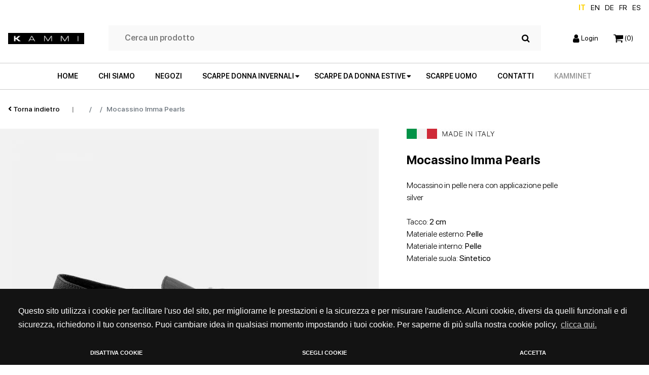

--- FILE ---
content_type: text/html; charset=UTF-8
request_url: https://www.kammi.it/scarpe-donna/scarpe-basse/mocassini-stringate/mocassino-imma-pearls-idp19014.html
body_size: 16200
content:

<!DOCTYPE html>
<html lang="it">

<head>
	<meta charset="utf-8">
	<title></title>
	<meta name="description" content="">
	<meta name="viewport" content="width=device-width, initial-scale=1.0">
	<meta name="author" content="">
	<link rel="apple-touch-icon" sizes="152x152"
		href="https://www.kammi.it/img/favicon/apple-touch-icon.png">
	<link rel="icon" type="image/png" sizes="32x32"
		href="https://www.kammi.it/img/favicon/favicon-32x32.png">
	<link rel="icon" type="image/png" sizes="16x16"
		href="https://www.kammi.it/img/favicon/favicon-16x16.png">
	<link rel="manifest"
		href="https://www.kammi.it/img/favicon/site.webmanifest">
	<link rel="mask-icon"
		href="https://www.kammi.it/img/favicon/safari-pinned-tab.svg"
		color="#5bbad5">
	<meta name="msapplication-TileColor" content="#da532c">
	<meta name="theme-color" content="#ffffff">
	
	<link
		href="https://www.kammi.it/css/style.css?1766482242"
		rel="stylesheet">
	<link href="https://www.kammi.it/css/colorbox.css"
		rel="stylesheet">
	<link href="https://www.kammi.it/css/swal2_dark.css"
		rel="stylesheet">

		<link rel='canonical' href='https://www.kammi.it/scarpe-donna/scarpe-basse/mocassini-stringate/mocassino-imma-pearls-idp19014.html'>
	
	<meta name="HandheldFriendly" content="True">
	<meta name="MobileOptimized" content="360">
	<meta name="viewport" content="width=device-width, initial-scale=1, minimal-ui, user-scalable=no">
	<meta http-equiv="cleartype" content="on">
	<meta property="og:url" content="https://www.kammi.it/scarpe-donna/scarpe-basse/mocassini-stringate/mocassino-imma-pearls-idp19014.html" />
	<meta property="og:type" content="website" />
	<meta property="og:title" content="" />
	<meta property="og:description" content="" />
	<meta property="og:image" content="https://www.kammi.it/ImmaginiProdottiP/mocassino-imma-pearls_9721_700x700.jpg" />
	<meta name="format-detection" content="telephone=no" />

		<script>
        function getCookie(name) {
            var match = document.cookie.match(new RegExp('(^| )' + name + '=([^;]+)'));
            if (match) return match[2];
        }

        function grepArray(elems, callback, inv) {
            var ret = [];

            // Go through the array, only saving the items  
            // that pass the validator function  
            for (var i = 0, length = elems.length; i < length; i++) {
                if (!inv !== !callback(elems[i], i)) {
                    ret.push(elems[i]);
                }
            }

            return ret;
        }

        var categorycookieold = getCookie('categorycookie');
        var anycookies = 1;
        let categorycookieoldo = [];
        if (typeof categorycookieold !== 'undefined') {
            categorycookieoldo = JSON.parse(categorycookieold);
            anycookies = 0;
        }
    </script>
	<script>
        window.dataLayer = window.dataLayer || [];

        function gtag() {
            dataLayer.push(arguments);
        }
        gtag('set', 'url_passthrough', true);

        let marketingcookie = true;
        let analyticscookie = true;
        if (getCookie('cookieconsent_status') == 'deny' || getCookie('cookieconsent_status') === undefined || (anycookies === 0 && grepArray(categorycookieoldo, function(obj) {
                return obj.name == "marketing";
            }).length === 0)) {
            marketingcookie = false;
        }

        if (getCookie('cookieconsent_status') == 'deny' || getCookie('cookieconsent_status') === undefined || (anycookies === 0 && grepArray(categorycookieoldo, function(obj) {
                return obj.name == "analytics";
            }).length === 0)) {
            analyticscookie = false;
        }
        if (!marketingcookie && !analyticscookie) {
            // Set default consent to 'denied' as a placeholder
            // Determine actual values based on your own requirements
            // No consent, neither for marketing nor for statistics cookies G100
            gtag('consent', 'default', {
                'ad_storage': 'denied',
                'analytics_storage': 'granted', // 20240226: passo comunque in modalità granted e vado ad anonimizzare l'utente
                'ad_user_data': 'denied',
                'ad_personalization': 'denied'
            });
            gtag('set', 'ads_data_redaction', true);
            console.log('G100');
        } else if (!marketingcookie && analyticscookie) {
            // consent to statistical, but not to marketing cookies G101
            gtag('consent', 'default', {
                'ad_storage': 'denied',
                'analytics_storage': 'granted',
                'ad_user_data': 'denied',
                'ad_personalization': 'denied'
            });
            gtag('set', 'ads_data_redaction', true);
            console.log('G101');
        } else if (marketingcookie && !analyticscookie) {
            // consent to marketing, but not to statistics cookies G110
            gtag('consent', 'default', {
                'ad_storage': 'granted',
                'analytics_storage': 'granted', // 20240226: passo comunque in modalità granted e vado ad anonimizzare l'utente
                'ad_user_data': 'granted',
                'ad_personalization': 'granted'
            });
            console.log('G110');
        } else if (marketingcookie && analyticscookie) {
            // consent to both marketing and statistics cookies G111
            gtag('consent', 'default', {
                'ad_storage': 'granted',
                'analytics_storage': 'granted',
                'ad_user_data': 'granted',
                'ad_personalization': 'granted'
            });
            console.log('G111');
        }
    </script>

	<!-- Google Tag Manager -->
	<script>
		(function(w, d, s, l, i) {
			w[l] = w[l] || [];
			w[l].push({
				'gtm.start': new Date().getTime(),
				event: 'gtm.js'
			});
			var f = d.getElementsByTagName(s)[0],
				j = d.createElement(s),
				dl = l != 'dataLayer' ? '&l=' + l : '';
			j.async = true;
			j.src =
				'https://www.googletagmanager.com/gtm.js?id=' + i + dl;
			f.parentNode.insertBefore(j, f);
		})(window, document, 'script', 'dataLayer', 'GTM-KS9DF8H');
	</script>
	<!-- End Google Tag Manager -->

	<script type="text/javascript">

  // IMPOSTO DATA LAYER
  window.dataLayer = window.dataLayer || [];

  
  function impression(idTarget, posizioneArray) {

    const posizioneLista = posizioneArray;
    const boxTarget = document.querySelector('#' + idTarget);
    const codiceProdotto = boxTarget.querySelector('.codiceProdottoGTM').value;
    const nomeProdotto = boxTarget.querySelector('.titoloGTM').value;
    const prezzoProdotto = boxTarget.querySelector('.prezzoGTM').value;
    const categoriaProdotto = boxTarget.querySelector('.categoriaGTM').value;
    const brandProdotto = boxTarget.querySelector('.brandGTM').value;
    const lista = boxTarget.querySelector('.listaGTM').value;

    dataLayer.push({
      'event': 'impressions',
      'ecommerce': {
        'currencyCode': 'EUR',
        'impressions': [{
          'id': '' + codiceProdotto + '',
            'name': `${nomeProdotto}`,
            'price': prezzoProdotto,
            'brand': `${brandProdotto}`,
            'category': `${categoriaProdotto}`,
            'position': posizioneLista,
            'list': lista
        }]
      }
    });
  }

  
  function detail(idTarget) {

    const boxTarget = document.querySelector('#' + idTarget);
    const codiceProdotto = boxTarget.querySelector('.codiceProdottoGTM').value;
    const nomeProdotto = boxTarget.querySelector('.titoloGTM').value;
    const prezzoProdotto = boxTarget.querySelector('.prezzoGTM').value;
    const categoriaProdotto = boxTarget.querySelector('.categoriaGTM').value;
    const brandProdotto = boxTarget.querySelector('.brandGTM').value;
    const lista = boxTarget.querySelector('.listaGTM').value;

    dataLayer.push({
      'event': 'detail',
      'ecommerce': {
        'detail': {
          'actionField': {
            'list': lista
          },
          'products': [{
            'id': '' + codiceProdotto + '',
            'name': `${nomeProdotto}`,
            'price': prezzoProdotto,
            'brand': `${brandProdotto}`,
            'category': `${categoriaProdotto}`
          }]
        }
      }
    });
  }


  
  function productClick(idTarget, posizioneArray, thisClick) {

    const redirectUrl = $(thisClick).attr("href");
    const posizioneLista = posizioneArray;
    const boxTarget = $('#' + idTarget);
    const codiceProdotto = $(boxTarget).find('.codiceProdottoGTM').val();
    const nomeProdotto = $(boxTarget).find('.titoloGTM').val();
    const prezzoProdotto = $(boxTarget).find('.prezzoGTM').val();
    const categoriaProdotto = $(boxTarget).find('.categoriaGTM').val();
    const brandProdotto = $(boxTarget).find('.brandGTM').val();
    const lista = $(boxTarget).find('.listaGTM').val();

    dataLayer.push({
      'event': 'productClick',
      'ecommerce': {
        'click': {
          'actionField': {
            'list': `${lista}`
          },
          'products': [{
            'id': '' + codiceProdotto + '',
            'name': `${nomeProdotto}`,
            'price': prezzoProdotto,
            'brand': `${brandProdotto}`,
            'category': `${categoriaProdotto}`,
            'position': posizioneLista
          }]
        }
      },
      'eventCallback': function() {
        document.location = redirectUrl
      }
    });

    return false;

  }

  
  function addToCart(idTarget, idForm) {

    const boxTarget = $('#' + idTarget);
    const formTarget = $('#' + idForm);
    const codiceProdotto = $(boxTarget).find('.codiceProdottoGTM').val();
    const nomeProdotto = $(boxTarget).find('.titoloGTM').val();
    const prezzoProdotto = $(boxTarget).find('.prezzoGTM').val();
    const quantitaProdotto = $(boxTarget).find('.qtaProdotto').val();
    const categoriaProdotto = $(boxTarget).find('.categoriaGTM').val();
    const brandProdotto = $(boxTarget).find('.brandGTM').val();

    console.log(formTarget);
    console.log(idForm);
    dataLayer.push({
      'event': 'addToCart',
      'ecommerce': {
        'currencyCode': 'EUR',
        'add': {
          'products': [{
            'id': '' + codiceProdotto + '',
            'name': `${nomeProdotto}`,
            'price': prezzoProdotto,
            'brand': `${brandProdotto}`,
            'category': `${categoriaProdotto}`,
            'quantity': quantitaProdotto
          }]
        }
      },
      'eventCallback': function() {
        //formTarget.submit();
        return true;
      }
    });

    return false;

  }

  
  function removeFromCart(idCarrello = '', target = null, idForm = null, urlRedirect = null) {

    const boxTarget = $('#carrello_row_' + idCarrello);
    const codiceProdotto = $(boxTarget).find('.codiceProdottoGTM').val();
    const nomeProdotto = $(boxTarget).find('.titoloGTM').val();
    const prezzoProdotto = $(boxTarget).find('.prezzoGTM').val();
    const categoriaProdotto = $(boxTarget).find('.categoriaGTM').val();
    const brandProdotto = $(boxTarget).find('.brandGTM').val();
    const formToSubmit = $('#' + idForm);
    const targetRedirect = urlRedirect;
    let quantitaOld = parseInt($(boxTarget).find('.quantitaGTM').val());
    let quantitaNew = parseInt($(boxTarget).find('.qtaGTM').val());
    let quantita = 0;
    let azione = '';

    // SE RICEVO canc IL PRODOTTO E' DA CANCELLARE
    if (target == "canc") {
      quantita = $(boxTarget).find('.quantitaGTM').val();
      azione = "RIMUOVIPRODOTTO";
    } else if (target == "cancAll") {
      azione = "RIMUOVITUTTO";
    } else { // PRODOTTO DA AGGIORNARE QUANTITA'
      if (quantitaNew > quantitaOld) {
        quantita = quantitaNew - quantitaOld;
        azione = "AUMENTAQUANTITA";
      } else if (quantitaNew < quantitaOld) {
        quantita = quantitaOld - quantitaNew;
        azione = "RIMUOVIQUANTITA";
      } else {
        azione = "NIENTE";
      }
    }

    /* console.log(azione, idForm, quantitaOld, quantitaNew, codiceProdotto, nomeProdotto, prezzoProdotto, brandProdotto, categoriaProdotto, quantita);
    return false; */

    /// INVIO DATI A GTM
    if (azione == 'RIMUOVIPRODOTTO' || azione == 'RIMUOVIQUANTITA') {
      dataLayer.push({
        'event': 'removeFromCart',
        'ecommerce': {
          'currencyCode': 'EUR',
          'remove': {
            'products': [{
              'id': '' + codiceProdotto + '',
              'name': `${nomeProdotto}`,
              'price': prezzoProdotto,
              'brand': `${brandProdotto}`,
              'category': `${categoriaProdotto}`,
              'quantity': quantita
            }]
          }
        },
        'eventCallback': function() {
          if (urlRedirect) {
            document.location.href = urlRedirect;
            return false;
          } else {
            formToSubmit.submit();
            return false;
          }
        }
      });
    } else if (azione == 'AUMENTAQUANTITA') {
      dataLayer.push({
        'event': 'addToCart',
        'ecommerce': {
          'currencyCode': 'EUR',
          'add': {
            'products': [{
              'id': '' + codiceProdotto + '',
              'name': `${nomeProdotto}`,
              'price': '' + prezzoProdotto + '',
              'brand': `${brandProdotto}`,
              'category': `${categoriaProdotto}`,
              'quantity': quantita
            }]
          }
        },
        'eventCallback': function() {
          formToSubmit.submit();
          return false;
        }
      });
    }

    return false;

  }

  
  function onCheckout(step, redirect = null, pagamento = null, formSubmit = null, test = null) {
    // $step indica la fase del checkout (1 = carrello, 2 = login / registrazione, 3 = pagamento / spedizione, 4 = ordine concluso)
    // $pagamento indica il pagamento selezionato (carta, paypal, bonifico, contrassegno, satispay ecc.)
    // $test è una variabile di test per chiamare url differenti

    const elenco_prodotti = [
        ]

    let options;
    if (pagamento) {
      options = {
        'step': step,
        'option': pagamento
      } 
    } else {
      options = {
        'step': step,
      };
    }

    /// INVIO DATI A GTM
    dataLayer.push(
    {
      'event': 'checkout',
      'ecommerce': {
        'currencyCode': 'EUR',
        'checkout': {
          'actionField': options,
          'products': elenco_prodotti 
        } 
      },
      'eventCallback': function() {
        if (formSubmit) {
          $(formSubmit).submit();
        } else if(redirect) {
          document.location.href = redirect;
        }
        
        return false;
      }
    });

    return false;

  }

  
  function onPurchase(tokenA, idOrdine, totCarrello, ivaImponibile, totSpedizione, arrayCarrello = [], redirect = '') {

    let newCarrelloArray = Object.keys(arrayCarrello).map(key => {
      return {
        'id': arrayCarrello[key]["CodiceProdotto"],
        'name': `${arrayCarrello[key]["Nome"]}`,
        'price': arrayCarrello[key]["PrezzoTotaleIVA"],
        'brand': arrayCarrello[key]["Brand"],
        'category': `${arrayCarrello[key]["Categoria"]}`,
        'quantity': arrayCarrello[key]["Quantita"]
      }
    });

    // QUESTO E' L'EVENTO CHE COMUNICA A GTM CHE L'ORDINE E' STATO EFFETTIVAMENTE PAGATO
    // RECUPERO I DATI DEL CARRELLO IN BASE AL TOKEN
    window.dataLayer = window.dataLayer || [];
    dataLayer.push({
      'event': 'transaction',
      'ecommerce': {
        'currencyCode': 'EUR',
        'purchase': {
          'actionField': {
            'id': '' + idOrdine + '', // Transaction ID. Required for purchases and refunds.
            'affiliation': 'Kammi',
            'revenue': '' + totCarrello + '', // Total transaction value (incl. tax and shipping)
            'tax': '' + ivaImponibile + '',
            'shipping': '' + totSpedizione + ''
          },
          'products': newCarrelloArray
        }
      },
      'eventCallback': function() {
        if (redirect != '') {
          document.location = redirect
        }
      }
    });

    return false;

  }

  
  function onRefund(idOrdine, redirect = '') {
    console.log('refund ordine');
    window.dataLayer = window.dataLayer || [];
    dataLayer.push({
      'event': 'refund',
      'ecommerce': {
        'refund': {
          'actionField': {
            'id': '' + idOrdine + ''
          } // Transaction ID. Required for purchases and refunds.
        }
      },
      'eventCallback': function() {
        console.log('refund comunicato, eseguo redirect: '+redirect);
        if (redirect) {
          document.location = redirect
        }
      }
    });
  }

</script>


	<!-- TRACKING GTM E FACEBOOK OLD -->
		
	<!-- Markup JSON-LD per il markup dei dati strutturati di Google. -->
	<script type="application/ld+json">
		{
			"@context": "http://www.schema.org",
			"@type": "Organization",
			"name": "Kammi",
			"legalName": "Kammi Soc.Coop.",
			"url": "https://www.kammi.it/",
			"logo": "https://www.kammi.it/img/logo.png",
			"image": "https://www.kammi.it/images/img-chisiamo.jpg",
			"description": "Kammi è un brand di scarpe da donna e uomo che fa del Made in Italy e della qualità il proprio marchio di fabbrica. Modelli di alta qualità acquistabili sull'e-shop www.kammi.it con reso gratuito.",
			"address": {
				"@type": "PostalAddress",
				"streetAddress": "via G. Rossini, 6",
				"addressLocality": "Cerro Maggiore (Milano)",
				"addressRegion": "Lombardia",
				"addressCountry": "Italia",
				"postalCode": "20023"
			},
			"contactPoint": {
				"@type": "ContactPoint",
				"telephone": "+3903311836740",
				"faxNumber": "+3903311836744",
				"url": "https://www.kammi.it/contatti.html",
				"contactType": "administrative, support, sales contact point"
			}
		}
	</script>


			<script type="application/ld+json">
		{
			"@context": "http://schema.org/",
			"@type": "Product",
			"productID": "mocassino-imma-pearls_00002116001",
			"name": "Mocassino Imma Pearls",
			"image": ["https://www.kammi.it/ImmaginiProdottiP/mocassino-imma-pearls_9721_700x700.jpg"],
			"description": "Mocassino in pelle nera con applicazione pelle silver. Colore ",
			"url": "https://www.kammi.it/scarpe-donna/scarpe-basse/mocassini-stringate/mocassino-imma-pearls-idp19014.html",
			"brand": {
				"@type": "Thing",
				"name": "Kammi"
			},
			"offers": {
				"@type": "Offer",
				"priceCurrency": "EUR",
				"price": "47.50",
				"itemCondition": "NewCondition",
				"availability": "out of stock",
				"seller": {
					"@type": "Organization",
					"name": "Kammi"
				}
			}
		}
	</script>
			<script src="https://cdn.scalapay.com/js/scalapay-widget/webcomponents-bundle.js"></script>
	<script src="https://cdn.scalapay.com/js/scalapay-widget/scalapay-widget.js"></script>
	

</head>

<body>

	<!-- Google Tag Manager (noscript) -->
	<noscript><iframe src="https://www.googletagmanager.com/ns.html?id=GTM-KS9DF8H" height="0" width="0"
			style="display:none;visibility:hidden"></iframe></noscript>
	<!-- End Google Tag Manager (noscript) -->

	<div class="main-wrap">
		<header class="header-normal">
	<div class="row no-gutters cl-sm-12 flex-end language-switch align-items-center px-3 px-xxl-0">
		<a href="" class="current">IT</a>
		<a href="https://en.kammi.it/"
			>EN</a>
		<a href="https://de.kammi.it/"
			>DE</a>
		<a href="https://fr.kammi.it/"
			>FR</a>
			
		<a href="https://es.kammi.it/"
			>ES</a>
	</div>
	<div class="row no-gutters px-3 px-xxl-0 d-flex justify-content-between">
		<div class="col-auto py-4 d-flex align-items-center">
						<a href="https://www.kammi.it/"><img
					src="https://www.kammi.it/img/logo.jpg"
					class="img-fluid kammi-logo" alt="Kammi - Scarpe donna on line"></a>
					</div>

		<div class="col-auto d-none d-lg-flex flex-grow-1 py-4 px-5">
			<form name="search-form" class="navbar-search w-100 d-none d-lg-flex align-items-center px-3"
				action="https://www.kammi.it/search.html" method="post">
				<input type="text" class="search-field" placeholder="Cerca un prodotto" name="search">
				<button type="submit" class="btn-search">
					<img src="https://www.kammi.it/img/icons/search.svg"
						class="img-fluid">
				</button>
			</form>
		</div>

		<div class="col-auto d-flex align-items-center py-4">
			<ul class="navbar-nav list-group-horizontal">
				<li class="nav-item position-relative">
										<a href="https://www.kammi.it/login.html"
						class="stretched-link d-block d-md-block"><img
							src="https://www.kammi.it/img/icons/account.svg"
							class="img-fluid">&nbsp;<span class="d-none d-lg-inline">Login</span></a>
									</li>
				<li class="nav-item position-relative">
					<a href="https://www.kammi.it/carrello.html"
						class="stretched-link"><img
							src="https://www.kammi.it/img/icons/cart.svg"
							class="img-fluid">&nbsp;<span
							class="cart-items">(0)</span></a>
				</li>
				<!--li class="nav-item position-relative d-none d-lg-inline">
					<a href="#" class="stretched-link"><span><u>Eng</u></span></a>
				</li-->
				<li class="nav-item position-relative d-lg-none">
					<button class="stretched-link menu-toggle p-0"><img
							src="https://www.kammi.it/img/icons/menu.svg"
							class="img-fluid"></button>
				</li>
			</ul>
		</div>
	</div>
	<div class="row no-gutters d-none d-lg-flex">
		<div class="col d-flex align-items-center border-top border-bottom">
			<ul class="main-menu list-group list-group-horizontal p-0 mx-auto my-0 d-none d-lg-flex">
				<li class="nav-item"><a class="nav-link"
						href="https://www.kammi.it/">HOME</a></li>
				<li class="nav-item"><a class="nav-link"
						href="https://www.kammi.it/brand/">CHI SIAMO</a>
				</li>
				<li class="nav-item"><a class="nav-link"
						href="https://www.kammi.it/store-locator.html">NEGOZI</a>
				</li>

				<li class="nav-item has-dropdown">
					<a class="nav-link dropdown" href="#">SCARPE DONNA INVERNALI</a>
					<ul class="dropdown-menu">
						<div class="container py-4">
														<li class="nav-item"><a
									href="https://www.kammi.it/scarpe-donna-autunno-inverno/sneakers/"
									class="dropdown-item nav-link"><img
										src="https://www.kammi.it/img/menu/donna/menu-sneakers-invernali.jpg"
										class="img-fluid">Sneakers</a>
							</li>
														<li class="nav-item"><a
									href="https://www.kammi.it/scarpe-donna-autunno-inverno/stivali-stivaletti/"
									class="dropdown-item nav-link"><img
										src="https://www.kammi.it/img/menu/donna/menu-stivaletti-invernali.jpg"
										class="img-fluid">Stivali e stivaletti</a>
							</li>
														<li class="nav-item"><a
									href="https://www.kammi.it/scarpe-donna-autunno-inverno/zeppe/"
									class="dropdown-item nav-link"><img
										src="https://www.kammi.it/img/menu/donna/menu-zeppe-invernali.jpg"
										class="img-fluid">Zeppe</a>
							</li>
														<li class="nav-item"><a
									href="https://www.kammi.it/scarpe-donna-autunno-inverno/scarpe-con-tacco/"
									class="dropdown-item nav-link"><img
										src="https://www.kammi.it/img/menu/donna/menu-scarpe-tacco-invernali.jpg"
										class="img-fluid">Scarpe con tacco</a>
							</li>
														<li class="nav-item"><a
									href="https://www.kammi.it/scarpe-donna-autunno-inverno/scarpe-basse/"
									class="dropdown-item nav-link"><img
										src="https://www.kammi.it/img/menu/donna/menu-scarpe-basse-invernali.jpg"
										class="img-fluid">Scarpe basse</a>
							</li>
													</div>
					</ul>
				</li>


				<li class="nav-item has-dropdown">
					<a class="nav-link dropdown" href="#">SCARPE DA DONNA ESTIVE</a>
					<ul class="dropdown-menu">
						<div class="container py-4">

														<li class="nav-item"><a
									href="https://www.kammi.it/scarpe-donna/sneakers/"
									class="dropdown-item nav-link"><img
										src="https://www.kammi.it/img/menu/donna/menu-sneakers-donna.jpg"
										class="img-fluid">Sneakers</a>
							</li>
														<li class="nav-item"><a
									href="https://www.kammi.it/scarpe-donna/sandali-bassi/"
									class="dropdown-item nav-link"><img
										src="https://www.kammi.it/img/menu/donna/menu-sandali-bassi.jpg"
										class="img-fluid">Sandali bassi</a>
							</li>
														<li class="nav-item"><a
									href="https://www.kammi.it/scarpe-donna/stivali-stivaletti/"
									class="dropdown-item nav-link"><img
										src="https://www.kammi.it/img/menu/donna/menu-stivaletti-donna.jpg"
										class="img-fluid">Stivali e stivaletti</a>
							</li>
														<li class="nav-item"><a
									href="https://www.kammi.it/scarpe-donna/zeppe/"
									class="dropdown-item nav-link"><img
										src="https://www.kammi.it/img/menu/donna/menu-zeppa.jpg"
										class="img-fluid">Zeppe</a>
							</li>
														<li class="nav-item"><a
									href="https://www.kammi.it/scarpe-donna/sandali-con-tacco/"
									class="dropdown-item nav-link"><img
										src="https://www.kammi.it/img/menu/donna/menu-sandalo-tacco.jpg"
										class="img-fluid">Sandali con tacco</a>
							</li>
														<li class="nav-item"><a
									href="https://www.kammi.it/scarpe-donna/scarpe-con-tacco/"
									class="dropdown-item nav-link"><img
										src="https://www.kammi.it/img/menu/donna/menu-scarpe-tacco.jpg"
										class="img-fluid">Scarpe con tacco</a>
							</li>
														<li class="nav-item"><a
									href="https://www.kammi.it/scarpe-donna/scarpe-basse/"
									class="dropdown-item nav-link"><img
										src="https://www.kammi.it/img/menu/donna/menu-scarpe-basse.jpg"
										class="img-fluid">Scarpe basse</a>
							</li>
													</div>
					</ul>
				</li>

				<li class="nav-item"><a class="nav-link"
						href="https://www.kammi.it/scarpe-uomo/">SCARPE
						UOMO</a></li>
				<!-- <li class="nav-item"><a class="nav-link"
						href="https://www.kammi.it/outlet.html">OUTLET</a>
				</li> -->
				<li class="nav-item"><a class="nav-link"
						href="https://www.kammi.it/contatti.html">CONTATTI</a>
				<li class="nav-item">
					<a target="_blank" rel="noopener" class="grigio-scuro nav-link" href="https://crm2.disignum.com/kammi">KammiNet</a> 
				</li>
			</ul>
		</div>
	</div>
	<div class="row no-gutters d-lg-none">
		<div class="col d-flex align-items-center border-bottom border-top">
			<form name="search-form" class="navbar-search w-100 d-flex flex-row-reverse align-items-center px-3"
				action="https://www.kammi.it/search.html" method="post">
				<input type="text" class="search-field" placeholder="Cerca un prodotto" name="search">
				<button type="submit" class="btn-search">
					<img src="https://www.kammi.it/img/icons/search.svg"
						class="img-fluid">
				</button>
			</form>
		</div>
	</div>
</header>
<!-- Da mobile diventa fullscreen -->
<div id="fullscreen-menu" class="bg-white position-fixed d-lg-none d-block">
	<div class="container-fluid main-wrap p-4 p-lg-5">
		<div class="row">
			<div class="col d-flex justify-content-between align-items-center">
				<a href="https://www.kammi.it/"><img
						src="https://www.kammi.it/img/logo.jpg"
						class="img-fluid kammi-logo" width="150"></a>

				<button class="menu-toggle"><i class="fal fa-times"></i></button>
			</div>
		</div>

		<div class="row mt-5">
			<div class="col">
				<ul class="menu d-flex flex-column align-items-start p-0 my-0">
					<li class="nav-item"><a class="nav-link"
							href="https://www.kammi.it/">HOME</a></li>
					<li class="nav-item"><a class="nav-link"
							href="https://www.kammi.it/brand/">CHI
							SIAMO</a></li>
					<li class="nav-item"><a class="nav-link"
							href="https://www.kammi.it/store-locator.html">NEGOZI</a>
					</li>
					
					<li class="nav-item has-dropdown">
						<a class="nav-link dropdown submenu-scarpe-donna-invernali-toggle" href="#">SCARPE DONNA
							INVERNALI</a>
					</li>
					
					
					<li class="nav-item has-dropdown">
						<a class="nav-link dropdown submenu-scarpe-donna-estive-toggle" href="#">SCARPE DA DONNA
							ESTIVE</a>
					</li>
				


					<li class="nav-item"><a class="nav-link"
							href="https://www.kammi.it/scarpe-uomo/">SCARPE
							UOMO</a></li>
					<!-- <li class="nav-item"><a class="nav-link"
							href="https://www.kammi.it/outlet.html">OUTLET</a>
					</li> -->
					<li class="nav-item"><a class="nav-link"
							href="https://www.kammi.it/contatti.html">CONTATTI</a>
					</li>
					<!--li class="nav-item bg-white"><a href="#" class="nav-link bg-white"><span><u>English</u></span></a></li-->

											<li class="nav-item bg-white w-100">
							<a href="https://www.kammi.it/login.html" class="nav-link bg-white float-left"><span><u>Login</u></span></a>
							<a target="_blank" rel="noopener" href="https://crm2.disignum.com/kammi" class="grigio-scuro float-right nav-link bg-white"><b>KammiNet</b></a>
						</li>
					
					<li class="nav-item language-switch-m flex-start">
						<a class="nav-link current"
							href="">IT</a>
						<a class="nav-link "
							href="https://en.kammi.it/">en</a>
						<a class="nav-link "
							href="https://de.kammi.it/">de</a>
						<a class="nav-link "
							href="https://fr.kammi.it/">fr</a>
						<a class="nav-link "
							href="https://es.kammi.it/">es</a>
					</li>
				</ul>

			</div>
		</div>
	</div>

	<div id="submenu-scarpe-donna-estive" class="bg-white fullscreen-submenu position-absolute">
		<div class="container-fluid p-4 p-lg-5">
			<div class="row">
				<div class="col d-flex justify-content-between align-items-center">
					<a href="https://www.kammi.it/"><img
							src="https://www.kammi.it/img/logo.jpg"
							class="img-fluid kammi-logo" width="150"></a>

					<button class="menu-toggle"><i class="fal fa-times"></i></button>
				</div>
			</div>
			<div class="row mt-4 mt-md-5">
				<div class="col d-flex justify-content-md-center">
					<ul class="dropdown-menu p-0">
						<div class="container py-md-4">
														<li class="nav-item"><a
									href="https://www.kammi.it/scarpe-donna/sneakers/"
									class="dropdown-item nav-link"><img
										src="https://www.kammi.it/img/menu/donna/menu-sneakers-donna.jpg"
										class="img-fluid">Sneakers</a>
							</li>
														<li class="nav-item"><a
									href="https://www.kammi.it/scarpe-donna/sandali-bassi/"
									class="dropdown-item nav-link"><img
										src="https://www.kammi.it/img/menu/donna/menu-sandali-bassi.jpg"
										class="img-fluid">Sandali bassi</a>
							</li>
														<li class="nav-item"><a
									href="https://www.kammi.it/scarpe-donna/stivali-stivaletti/"
									class="dropdown-item nav-link"><img
										src="https://www.kammi.it/img/menu/donna/menu-stivaletti-donna.jpg"
										class="img-fluid">Stivali e stivaletti</a>
							</li>
														<li class="nav-item"><a
									href="https://www.kammi.it/scarpe-donna/zeppe/"
									class="dropdown-item nav-link"><img
										src="https://www.kammi.it/img/menu/donna/menu-zeppa.jpg"
										class="img-fluid">Zeppe</a>
							</li>
														<li class="nav-item"><a
									href="https://www.kammi.it/scarpe-donna/sandali-con-tacco/"
									class="dropdown-item nav-link"><img
										src="https://www.kammi.it/img/menu/donna/menu-sandalo-tacco.jpg"
										class="img-fluid">Sandali con tacco</a>
							</li>
														<li class="nav-item"><a
									href="https://www.kammi.it/scarpe-donna/scarpe-con-tacco/"
									class="dropdown-item nav-link"><img
										src="https://www.kammi.it/img/menu/donna/menu-scarpe-tacco.jpg"
										class="img-fluid">Scarpe con tacco</a>
							</li>
														<li class="nav-item"><a
									href="https://www.kammi.it/scarpe-donna/scarpe-basse/"
									class="dropdown-item nav-link"><img
										src="https://www.kammi.it/img/menu/donna/menu-scarpe-basse.jpg"
										class="img-fluid">Scarpe basse</a>
							</li>
													</div>
					</ul>
				</div>
			</div>
			<div class="row mt-3 mt-md-5">
				<div class="col text-center">
					<button class="btn btn-large submenu-scarpe-donna-estive-toggle">Indietro</button>
				</div>
			</div>
		</div>
	</div>

	<div id="submenu-scarpe-donna-invernali" class="bg-white fullscreen-submenu position-absolute">
		<div class="container-fluid p-4 p-lg-5">
			<div class="row">
				<div class="col d-flex justify-content-between align-items-center">
					<a href="https://www.kammi.it/"><img
							src="https://www.kammi.it/img/logo.jpg"
							class="img-fluid kammi-logo" width="150"></a>

					<button class="menu-toggle"><i class="fal fa-times"></i></button>
				</div>
			</div>
			<div class="row mt-4 mt-md-5">
				<div class="col d-flex justify-content-md-center">
					<ul class="dropdown-menu p-0">
						<div class="container py-md-4">
														<li class="nav-item"><a
									href="https://www.kammi.it/scarpe-donna-autunno-inverno/sneakers/"
									class="dropdown-item nav-link"><img
										src="https://www.kammi.it/img/menu/donna/menu-sneakers-invernali.jpg"
										class="img-fluid">Sneakers</a>
							</li>
														<li class="nav-item"><a
									href="https://www.kammi.it/scarpe-donna-autunno-inverno/stivali-stivaletti/"
									class="dropdown-item nav-link"><img
										src="https://www.kammi.it/img/menu/donna/menu-stivaletti-invernali.jpg"
										class="img-fluid">Stivali e stivaletti</a>
							</li>
														<li class="nav-item"><a
									href="https://www.kammi.it/scarpe-donna-autunno-inverno/zeppe/"
									class="dropdown-item nav-link"><img
										src="https://www.kammi.it/img/menu/donna/menu-zeppe-invernali.jpg"
										class="img-fluid">Zeppe</a>
							</li>
														<li class="nav-item"><a
									href="https://www.kammi.it/scarpe-donna-autunno-inverno/scarpe-con-tacco/"
									class="dropdown-item nav-link"><img
										src="https://www.kammi.it/img/menu/donna/menu-scarpe-tacco-invernali.jpg"
										class="img-fluid">Scarpe con tacco</a>
							</li>
														<li class="nav-item"><a
									href="https://www.kammi.it/scarpe-donna-autunno-inverno/scarpe-basse/"
									class="dropdown-item nav-link"><img
										src="https://www.kammi.it/img/menu/donna/menu-scarpe-basse-invernali.jpg"
										class="img-fluid">Scarpe basse</a>
							</li>
													</div>
					</ul>
				</div>
			</div>
			<div class="row mt-3 mt-md-5">
				<div class="col text-center">
					<button class="btn btn-large submenu-scarpe-donna-invernali-toggle">Indietro</button>
				</div>
			</div>
		</div>
	</div>
</div>



<!-- <header>			
	<div class="row no-gutters px-3 px-xxl-0">
		<div class="col d-flex align-items-center justify-content-between py-4">
			<a href="index.php"><img src="https://www.kammi.it/img/logo.jpg"
class="img-fluid kammi-logo"></a>
<ul class="navbar-nav list-group-horizontal">
	<li class="nav-item position-relative">
		<a href="#" class="stretched-link d-none d-md-block"><img
				src="https://www.kammi.it/img/icons/account.svg"
				class="img-fluid">&nbsp;<span class="d-none d-lg-inline">Account</span></a>
	</li>
	<li class="nav-item position-relative">
		<a href="#" class="stretched-link"><img
				src="https://www.kammi.it/img/icons/cart.svg"
				class="img-fluid">&nbsp;<span class="cart-items">(0)</span></a>
	</li>
	<li class="nav-item position-relative">
		<a href="#" class="stretched-link"><img
				src="https://www.kammi.it/img/icons/menu.svg"
				class="img-fluid"></a>
	</li>
</ul>
</div>
</div>
<div class="row no-gutters">
	<div class="col d-flex align-items-center justify-content-lg-end border-bottom border-top">
		<form name="search-form"
			class="navbar-search w-100 d-flex flex-row-reverse flex-lg-row align-items-center px-3">
			<input type="text" class="search-field pr-lg-2" placeholder="Cerca un prodotto">
			<button type="submit" class="btn-search">
				<img src="https://www.kammi.it/img/icons/search.svg"
					class="img-fluid">
			</button>
		</form>
	</div>
</div>
</header> -->
<main class="mt-3 mb-5">

	<a href="javascript:history.back()" class="btn-back d-block d-md-none px-3 mb-3"><i class="fas fa-angle-left"></i>&nbsp;Torna indietro</a>
	<section class="breadcrumb bg-white d-none d-md-flex align-items-center flex-wrap">
		<a href="javascript:history.back()"><i class="fas fa-angle-left"></i>&nbsp;Torna indietro</a>
		<div class="space text-center">|</div>
				<li class="breadcrumb-item"><a href="https://www.kammi.it//"></a></li>
	


	<li class="active breadcrumb-item"></li>


	<li class="active breadcrumb-item">Mocassino Imma Pearls</li>
	</section>

	<div class="row no-gutters">

		<!--colonna sinistra -->
		<div class="col-md-6 col-lg-7">
			<div class="position-sticky w-100">

				


									<section class="desktop-pics d-none d-md-block w-100">
						<div class="main-pic black-square">
														<img src="https://www.kammi.it/ImmaginiProdottiP/mocassino-imma-pearls_9721_700x700.jpg" class="img-fluid" alt="Mocassino Imma Pearls">
						</div>

						<div class="secondary-pics d-flex flex-wrap">

															<div class="pic-wrap">
									<div class="pic black-square"><img src="https://www.kammi.it/ImmaginiProdottiP/mocassino-imma-pearls_9720_700x700.jpg" class="img-fluid" alt="Mocassino Imma Pearls"></div>
								</div>
															<div class="pic-wrap">
									<div class="pic black-square"><img src="https://www.kammi.it/ImmaginiProdottiP/mocassino-imma-pearls_9722_700x700.jpg" class="img-fluid" alt="Mocassino Imma Pearls"></div>
								</div>
															<div class="pic-wrap">
									<div class="pic black-square"><img src="https://www.kammi.it/ImmaginiProdottiP/mocassino-imma-pearls_9723_700x700.jpg" class="img-fluid" alt="Mocassino Imma Pearls"></div>
								</div>
															<div class="pic-wrap">
									<div class="pic black-square"><img src="https://www.kammi.it/ImmaginiProdottiP/mocassino-imma-pearls_9724_700x700.jpg" class="img-fluid" alt="Mocassino Imma Pearls"></div>
								</div>
													</div>
					</section>
				
							</div>
		</div>

		<!-- colonna destra -->
		<div class="col-md-6 col-lg-4 col-xl-3 offset-xl-1 py-4 py-md-5 px-3 px-md-0">
										<img src="https://www.kammi.it/img/madeInItaly_orizz.jpg" class="mditaly2" />
						<div class="position-sticky px-md-4 pl-lg-5 pr-lg-0 px-xl-0">
									<div class="d-none d-md-block">
						<h1 class="text-black h4 fw-bold">Mocassino Imma Pearls</h1>
						<p class="mt-4">Mocassino in pelle nera con applicazione pelle silver</p>
						<p class="mt-4">
							
								Tacco: <b>2 cm </b><br>
								Materiale esterno: <b>Pelle </b><br>
								Materiale interno: <b>Pelle </b><br>
								Materiale suola: <b>Sintetico </b>

													</p>


													<p class="d-flex align-items-end mt-5">
							<p class="old-price d-inline-block mr-3">95,00 &euro;</p>
							<p class="sconto d-inline-block">-50%</p>
							</p>
												<p class="price mt-2">47,50 &euro;</p>
						<div class="clear mb2"></div>

						<scalapay-widget amount="47.50" min="5" max="300" size="100px" logoSize="100%" priceColor="#145ad1" logoColor="#000000" numberOfPayments="3" hideLogo="false" hidePrice="false" locale="it" currencyPosition="after" currencyDisplay="symbol">
						</scalapay-widget>

					</div>
				
															<b>Questo prodotto purtroppo non è adesso disponibile,</b><br>
						ma chi cerca, trova, non desistere.<br>
									

				<!-- OPZIONE RITIRA IN NEGOZIO -->
								
				<div class="info-cliente py-5">
					<div class="d-flex align-items-center mb-3"><img src="https://www.kammi.it/img/icons/ship.svg" width="20" class="img-fluid mr-2">Spedizione gratuita con ordini superiori a 34,90€</div>
					<div class="d-flex align-items-center mb-3"><img src="https://www.kammi.it/img/icons/reso.svg" width="20" class="img-fluid mr-2">Reso gratuito</div>
					<div class="d-flex align-items-center"><img src="https://www.kammi.it/img/icons/pagamento.svg" width="20" class="img-fluid mr-2">Pagamenti sicuri</div>
				</div>
								<div class="social-share d-flex align-items-end">
					<p>Share on</p>&nbsp;&nbsp;&nbsp;<a href=""><i class="fab fa-twitter"></i></a>&nbsp;&nbsp;&nbsp;&nbsp;<a href=""><i class="fab fa-facebook-f"></i></a>
				</div>
			</div>
		</div>

		<!-- riga -->
		<div class="col-12 px-3 px-md-0 mt-lg-5">
			<p class="text-center my-5 titoletti h5">Potrebbe interessarti anche</p>
			<!-- Desktop -->
			<div class="container d-none d-md-block">
				<div class="row">
					
						<div class="col-md-4 col-lg-3 mt-4">
							<div class="product-box w-100 h-100" id="elenco_prodotti_mocassino-penny_00005476003">
								<a href="https://www.kammi.it/scarpe-donna/scarpe-basse/mocassini/mocassino-penny-idp21519.html" onClick="return productClick('elenco_prodotti_mocassino-penny_00005476003', 0, this);">
									<!-- VARIABILI PER GTM -->
<input type="hidden" value="mocassino-penny_00005476003" class="codiceProdottoGTM" />
<input type="hidden" value="Mocassino Penny" class="titoloGTM" />
<input type="hidden" value="62.93" class="prezzoGTM" />
<input type="hidden" value="Mocassini" class="categoriaGTM" />
<input type="hidden" value="Kammi" class="brandGTM" />
<input type="hidden" value="Scarpe da donna estive - Scarpe basse - Mocassini" class="listaGTM" />
																												<img src="https://www.kammi.it/img/madeInItaly_vert.jpg" class="mditaly" />
																		<div class="product-image d-flex align-items-center justify-content-center">
										<img src="https://www.kammi.it/ImmaginiProdottiP/mocassino-penny_22169_277x277.jpg" class="img-fluid" alt="Mocassino Penny">
									</div>
									<div class="product-body p-3">
										<p class="product-title">Mocassino Penny</p>
										<p class="product-description">Mocassino in camoscio navy, cuciture a vista e fondo gomma.

marchio: The Flexx</p>
										<p class="product-price"><s>89,90</s></p>
										<p class="product-price">62,93 &euro;</p>
									</div>
								</a>

																<script>
									(function() {
										impression('elenco_prodotti_mocassino-penny_00005476003', 0)
									})();
								</script>
							</div>
						</div>
					
						<div class="col-md-4 col-lg-3 mt-4">
							<div class="product-box w-100 h-100" id="elenco_prodotti_mocassino-penny_00005476001">
								<a href="https://www.kammi.it/scarpe-donna/scarpe-basse/mocassini/mocassino-penny-idp21520.html" onClick="return productClick('elenco_prodotti_mocassino-penny_00005476001', 1, this);">
									<!-- VARIABILI PER GTM -->
<input type="hidden" value="mocassino-penny_00005476001" class="codiceProdottoGTM" />
<input type="hidden" value="Mocassino Penny" class="titoloGTM" />
<input type="hidden" value="62.93" class="prezzoGTM" />
<input type="hidden" value="Mocassini" class="categoriaGTM" />
<input type="hidden" value="Kammi" class="brandGTM" />
<input type="hidden" value="Scarpe da donna estive - Scarpe basse - Mocassini" class="listaGTM" />
																												<img src="https://www.kammi.it/img/madeInItaly_vert.jpg" class="mditaly" />
																		<div class="product-image d-flex align-items-center justify-content-center">
										<img src="https://www.kammi.it/ImmaginiProdottiP/mocassino-penny_22174_277x277.jpg" class="img-fluid" alt="Mocassino Penny">
									</div>
									<div class="product-body p-3">
										<p class="product-title">Mocassino Penny</p>
										<p class="product-description">Mocassino in camoscio fuxia, cuciture a vista e fondo gomma.

marchio: The Flexx</p>
										<p class="product-price"><s>89,90</s></p>
										<p class="product-price">62,93 &euro;</p>
									</div>
								</a>

																<script>
									(function() {
										impression('elenco_prodotti_mocassino-penny_00005476001', 1)
									})();
								</script>
							</div>
						</div>
					
						<div class="col-md-4 col-lg-3 mt-4">
							<div class="product-box w-100 h-100" id="elenco_prodotti_mocassino-0518-cam_00005749002">
								<a href="https://www.kammi.it/scarpe-donna/scarpe-basse/mocassini/mocassino-0518-cam-idp21760.html" onClick="return productClick('elenco_prodotti_mocassino-0518-cam_00005749002', 2, this);">
									<!-- VARIABILI PER GTM -->
<input type="hidden" value="mocassino-0518-cam_00005749002" class="codiceProdottoGTM" />
<input type="hidden" value="Mocassino 0518 cam" class="titoloGTM" />
<input type="hidden" value="62.93" class="prezzoGTM" />
<input type="hidden" value="Mocassini" class="categoriaGTM" />
<input type="hidden" value="Kammi" class="brandGTM" />
<input type="hidden" value="Scarpe da donna estive - Scarpe basse - Mocassini" class="listaGTM" />
																												<img src="https://www.kammi.it/img/madeInItaly_vert.jpg" class="mditaly" />
																		<div class="product-image d-flex align-items-center justify-content-center">
										<img src="https://www.kammi.it/ImmaginiProdottiP/mocassino-0518-cam_23369_277x277.jpg" class="img-fluid" alt="Mocassino 0518 cam">
									</div>
									<div class="product-body p-3">
										<p class="product-title">Mocassino 0518 cam</p>
										<p class="product-description">Mocassimo in camoscio sabbia con fascetta, risvolto e cuciture a vista....</p>
										<p class="product-price"><s>89,90</s></p>
										<p class="product-price">62,93 &euro;</p>
									</div>
								</a>

																<script>
									(function() {
										impression('elenco_prodotti_mocassino-0518-cam_00005749002', 2)
									})();
								</script>
							</div>
						</div>
					
						<div class="col-md-4 col-lg-3 mt-4">
							<div class="product-box w-100 h-100" id="elenco_prodotti_mocassino-0657_00005349001">
								<a href="https://www.kammi.it/scarpe-donna/scarpe-basse/mocassini/mocassino-0657-idp21378.html" onClick="return productClick('elenco_prodotti_mocassino-0657_00005349001', 3, this);">
									<!-- VARIABILI PER GTM -->
<input type="hidden" value="mocassino-0657_00005349001" class="codiceProdottoGTM" />
<input type="hidden" value="Mocassino 0657" class="titoloGTM" />
<input type="hidden" value="48.93" class="prezzoGTM" />
<input type="hidden" value="Mocassini" class="categoriaGTM" />
<input type="hidden" value="Kammi" class="brandGTM" />
<input type="hidden" value="Scarpe da donna estive - Scarpe basse - Mocassini" class="listaGTM" />
																											<div class="product-image d-flex align-items-center justify-content-center">
										<img src="https://www.kammi.it/ImmaginiProdottiP/mocassino-0657_21490_277x277.jpg" class="img-fluid" alt="Mocassino 0657">
									</div>
									<div class="product-body p-3">
										<p class="product-title">Mocassino 0657</p>
										<p class="product-description">Mocassino in pelle color fuxia con risvolto, arricchito da morsetto color oro</p>
										<p class="product-price"><s>69,90</s></p>
										<p class="product-price">48,93 &euro;</p>
									</div>
								</a>

																<script>
									(function() {
										impression('elenco_prodotti_mocassino-0657_00005349001', 3)
									})();
								</script>
							</div>
						</div>
					
						<div class="col-md-4 col-lg-3 mt-4">
							<div class="product-box w-100 h-100" id="elenco_prodotti_mocassino-bar-2_00005475003">
								<a href="https://www.kammi.it/scarpe-donna/scarpe-basse/mocassini/mocassino-bar-2-idp21497.html" onClick="return productClick('elenco_prodotti_mocassino-bar-2_00005475003', 4, this);">
									<!-- VARIABILI PER GTM -->
<input type="hidden" value="mocassino-bar-2_00005475003" class="codiceProdottoGTM" />
<input type="hidden" value="Mocassino Bar 2" class="titoloGTM" />
<input type="hidden" value="66.50" class="prezzoGTM" />
<input type="hidden" value="Mocassini" class="categoriaGTM" />
<input type="hidden" value="Kammi" class="brandGTM" />
<input type="hidden" value="Scarpe da donna estive - Scarpe basse - Mocassini" class="listaGTM" />
																												<img src="https://www.kammi.it/img/madeInItaly_vert.jpg" class="mditaly" />
																		<div class="product-image d-flex align-items-center justify-content-center">
										<img src="https://www.kammi.it/ImmaginiProdottiP/mocassino-bar-2_22059_277x277.jpg" class="img-fluid" alt="Mocassino Bar 2">
									</div>
									<div class="product-body p-3">
										<p class="product-title">Mocassino Bar 2</p>
										<p class="product-description">Mocassino morbido in camoscio camel con risvolto, arricchito da morsetto...</p>
										<p class="product-price"><s>95,00</s></p>
										<p class="product-price">66,50 &euro;</p>
									</div>
								</a>

																<script>
									(function() {
										impression('elenco_prodotti_mocassino-bar-2_00005475003', 4)
									})();
								</script>
							</div>
						</div>
					
						<div class="col-md-4 col-lg-3 mt-4">
							<div class="product-box w-100 h-100" id="elenco_prodotti_mocassino-morsetto_00005773001">
								<a href="https://www.kammi.it/scarpe-donna/scarpe-basse/mocassini/mocassino-morsetto-idp21780.html" onClick="return productClick('elenco_prodotti_mocassino-morsetto_00005773001', 5, this);">
									<!-- VARIABILI PER GTM -->
<input type="hidden" value="mocassino-morsetto_00005773001" class="codiceProdottoGTM" />
<input type="hidden" value="Mocassino morsetto" class="titoloGTM" />
<input type="hidden" value="62.30" class="prezzoGTM" />
<input type="hidden" value="Mocassini" class="categoriaGTM" />
<input type="hidden" value="Kammi" class="brandGTM" />
<input type="hidden" value="Scarpe da donna estive - Scarpe basse - Mocassini" class="listaGTM" />
																											<div class="product-image d-flex align-items-center justify-content-center">
										<img src="https://www.kammi.it/ImmaginiProdottiP/mocassino-morsetto_23469_277x277.jpg" class="img-fluid" alt="Mocassino morsetto">
									</div>
									<div class="product-body p-3">
										<p class="product-title">Mocassino morsetto</p>
										<p class="product-description">Mocassino in nappa bianca con accessorio in tinta e risvolto. Fondo alto</p>
										<p class="product-price"><s>89,00</s></p>
										<p class="product-price">62,30 &euro;</p>
									</div>
								</a>

																<script>
									(function() {
										impression('elenco_prodotti_mocassino-morsetto_00005773001', 5)
									})();
								</script>
							</div>
						</div>
					
						<div class="col-md-4 col-lg-3 mt-4">
							<div class="product-box w-100 h-100" id="elenco_prodotti_mocassino-2002-cam_00005547001">
								<a href="https://www.kammi.it/scarpe-donna/scarpe-basse/mocassini/mocassino-2002-cam-idp21578.html" onClick="return productClick('elenco_prodotti_mocassino-2002-cam_00005547001', 6, this);">
									<!-- VARIABILI PER GTM -->
<input type="hidden" value="mocassino-2002-cam_00005547001" class="codiceProdottoGTM" />
<input type="hidden" value="Mocassino 2002 cam" class="titoloGTM" />
<input type="hidden" value="62.93" class="prezzoGTM" />
<input type="hidden" value="Mocassini" class="categoriaGTM" />
<input type="hidden" value="Kammi" class="brandGTM" />
<input type="hidden" value="Scarpe da donna estive - Scarpe basse - Mocassini" class="listaGTM" />
																											<div class="product-image d-flex align-items-center justify-content-center">
										<img src="https://www.kammi.it/ImmaginiProdottiP/mocassino-2002-cam_22464_277x277.jpg" class="img-fluid" alt="Mocassino 2002 cam">
									</div>
									<div class="product-body p-3">
										<p class="product-title">Mocassino 2002 cam</p>
										<p class="product-description">Mocassino in suede colore whisky, sfoderato e microforato, con risvolto e...</p>
										<p class="product-price"><s>89,90</s></p>
										<p class="product-price">62,93 &euro;</p>
									</div>
								</a>

																<script>
									(function() {
										impression('elenco_prodotti_mocassino-2002-cam_00005547001', 6)
									})();
								</script>
							</div>
						</div>
					
						<div class="col-md-4 col-lg-3 mt-4">
							<div class="product-box w-100 h-100" id="elenco_prodotti_mocassino-100-4_00005774001">
								<a href="https://www.kammi.it/scarpe-donna/scarpe-basse/mocassini/mocassino-100-4-idp21782.html" onClick="return productClick('elenco_prodotti_mocassino-100-4_00005774001', 7, this);">
									<!-- VARIABILI PER GTM -->
<input type="hidden" value="mocassino-100-4_00005774001" class="codiceProdottoGTM" />
<input type="hidden" value="Mocassino 100-4" class="titoloGTM" />
<input type="hidden" value="73.50" class="prezzoGTM" />
<input type="hidden" value="Mocassini" class="categoriaGTM" />
<input type="hidden" value="Kammi" class="brandGTM" />
<input type="hidden" value="Scarpe da donna estive - Scarpe basse - Mocassini" class="listaGTM" />
																											<div class="product-image d-flex align-items-center justify-content-center">
										<img src="https://www.kammi.it/ImmaginiProdottiP/mocassino-100-4_23479_277x277.jpg" class="img-fluid" alt="Mocassino 100-4">
									</div>
									<div class="product-body p-3">
										<p class="product-title">Mocassino 100-4</p>
										<p class="product-description">Mocassino in pelle intrecciata multicolor, laminato oro e argento, arricchito...</p>
										<p class="product-price"><s>105,00</s></p>
										<p class="product-price">73,50 &euro;</p>
									</div>
								</a>

																<script>
									(function() {
										impression('elenco_prodotti_mocassino-100-4_00005774001', 7)
									})();
								</script>
							</div>
						</div>
									</div>
			</div>
			<!-- Mobile -->
			<div class="swiper-prodotti swiper-container m-0 pb-4 d-md-none">
				<div class="swiper-wrapper">


											<div class="swiper-slide px-4">
							<div class="product-box w-100 h-100">
																												<img src="https://www.kammi.it/img/madeInItaly_vert.jpg" class="mditaly" />
																	<div class="product-image d-flex align-items-center justify-content-center">
									<img src="https://www.kammi.it/ImmaginiProdottiP/mocassino-bar-2_22054_277x277.jpg" class="img-fluid" alt="Mocassino Bar 2">
									<div class="marker offerta">Offerta</div>
								</div>
								<div class="product-body p-3">
									<p class="product-title">Mocassino Bar 2</p>
									<p class="product-description">Mocassino morbido in camoscio navy con risvolto, arricchito da morsetto color...</p>
									<p class="product-price"><s>95,00</s></p>
									<p class="product-price">66,50 &euro;</p>
								</div>
								<a href="https://www.kammi.it/scarpe-donna/scarpe-basse/mocassini/mocassino-bar-2-idp21496.html" class="stretched-link"></a>
							</div>
						</div>
											<div class="swiper-slide px-4">
							<div class="product-box w-100 h-100">
																												<img src="https://www.kammi.it/img/madeInItaly_vert.jpg" class="mditaly" />
																	<div class="product-image d-flex align-items-center justify-content-center">
									<img src="https://www.kammi.it/ImmaginiProdottiP/mocassino-penny_22164_277x277.jpg" class="img-fluid" alt="Mocassino Penny">
									<div class="marker offerta">Offerta</div>
								</div>
								<div class="product-body p-3">
									<p class="product-title">Mocassino Penny</p>
									<p class="product-description">Mocassino in camoscio cielo, cuciture a vista e fondo gomma.

marchio: The Flexx</p>
									<p class="product-price"><s>89,90</s></p>
									<p class="product-price">62,93 &euro;</p>
								</div>
								<a href="https://www.kammi.it/scarpe-donna/scarpe-basse/mocassini/mocassino-penny-idp21518.html" class="stretched-link"></a>
							</div>
						</div>
											<div class="swiper-slide px-4">
							<div class="product-box w-100 h-100">
																										<div class="product-image d-flex align-items-center justify-content-center">
									<img src="https://www.kammi.it/ImmaginiProdottiP/mocassino-8015_22079_277x277.jpg" class="img-fluid" alt="Mocassino 8015">
									<div class="marker offerta">Offerta</div>
								</div>
								<div class="product-body p-3">
									<p class="product-title">Mocassino 8015</p>
									<p class="product-description">Mocassino a punta in pelle ghiaccio con accessorio ovale</p>
									<p class="product-price"><s>75,00</s></p>
									<p class="product-price">52,50 &euro;</p>
								</div>
								<a href="https://www.kammi.it/scarpe-donna/scarpe-basse/mocassini/mocassino-8015-idp21501.html" class="stretched-link"></a>
							</div>
						</div>
											<div class="swiper-slide px-4">
							<div class="product-box w-100 h-100">
																												<img src="https://www.kammi.it/img/madeInItaly_vert.jpg" class="mditaly" />
																	<div class="product-image d-flex align-items-center justify-content-center">
									<img src="https://www.kammi.it/ImmaginiProdottiP/mocassino-200-cam_21440_277x277.jpg" class="img-fluid" alt="Mocassino 200 cam">
									<div class="marker offerta">Offerta</div>
								</div>
								<div class="product-body p-3">
									<p class="product-title">Mocassino 200 cam</p>
									<p class="product-description">Mocassino in camoscio color sabbia con risvolto e cuciture a vista a contrasto</p>
									<p class="product-price"><s>109,00</s></p>
									<p class="product-price">76,30 &euro;</p>
								</div>
								<a href="https://www.kammi.it/scarpe-donna/scarpe-basse/mocassini/mocassino-200-cam-idp21368.html" class="stretched-link"></a>
							</div>
						</div>
											<div class="swiper-slide px-4">
							<div class="product-box w-100 h-100">
																												<img src="https://www.kammi.it/img/madeInItaly_vert.jpg" class="mditaly" />
																	<div class="product-image d-flex align-items-center justify-content-center">
									<img src="https://www.kammi.it/ImmaginiProdottiP/mocassino-3015_22194_277x277.jpg" class="img-fluid" alt="Mocassino 3015">
									<div class="marker offerta">Offerta</div>
								</div>
								<div class="product-body p-3">
									<p class="product-title">Mocassino 3015</p>
									<p class="product-description">Mocassino beige con inserti in tela, profilo marrone e morsetto beige...</p>
									<p class="product-price"><s>105,00</s></p>
									<p class="product-price">73,50 &euro;</p>
								</div>
								<a href="https://www.kammi.it/scarpe-donna/scarpe-basse/mocassini/mocassino-3015-idp21524.html" class="stretched-link"></a>
							</div>
						</div>
											<div class="swiper-slide px-4">
							<div class="product-box w-100 h-100">
																										<div class="product-image d-flex align-items-center justify-content-center">
									<img src="https://www.kammi.it/ImmaginiProdottiP/-mocassino-vr290-6_23918_277x277.jpg" class="img-fluid" alt=" MOCASSINO VR290-6">
									<div class="marker offerta">Offerta</div>
								</div>
								<div class="product-body p-3">
									<p class="product-title"> MOCASSINO VR290-6</p>
									<p class="product-description">Mocassino in pelle nero</p>
									<p class="product-price"><s>59,90</s></p>
									<p class="product-price">35,94 &euro;</p>
								</div>
								<a href="https://www.kammi.it/scarpe-donna/scarpe-basse/mocassini/-mocassino-vr290-6-idp21870.html" class="stretched-link"></a>
							</div>
						</div>
											<div class="swiper-slide px-4">
							<div class="product-box w-100 h-100">
																										<div class="product-image d-flex align-items-center justify-content-center">
									<img src="https://www.kammi.it/ImmaginiProdottiP/mocassinovr6100-4_24109_277x277.jpg" class="img-fluid" alt="MocassinoVR6100-4">
									<div class="marker offerta">Offerta</div>
								</div>
								<div class="product-body p-3">
									<p class="product-title">MocassinoVR6100-4</p>
									<p class="product-description">Mocassino in pelle intrecciato con nappine f.do in cuoio</p>
									<p class="product-price"><s>105,00</s></p>
									<p class="product-price">73,50 &euro;</p>
								</div>
								<a href="https://www.kammi.it/scarpe-donna/scarpe-basse/mocassini/mocassinovr6100-4-idp21909.html" class="stretched-link"></a>
							</div>
						</div>
											<div class="swiper-slide px-4">
							<div class="product-box w-100 h-100">
																												<img src="https://www.kammi.it/img/madeInItaly_vert.jpg" class="mditaly" />
																	<div class="product-image d-flex align-items-center justify-content-center">
									<img src="https://www.kammi.it/ImmaginiProdottiP/mocassino-5002_17132_277x277.jpg" class="img-fluid" alt="Mocassino 5002">
									<div class="marker offerta">Offerta</div>
								</div>
								<div class="product-body p-3">
									<p class="product-title">Mocassino 5002</p>
									<p class="product-description">Mocassino bianco effetto martellato con morsetto color platino satinato,...</p>
									<p class="product-price"><s>89,90</s></p>
									<p class="product-price">62,93 &euro;</p>
								</div>
								<a href="https://www.kammi.it/scarpe-donna/scarpe-basse/mocassini/mocassino-5002-idp20503.html" class="stretched-link"></a>
							</div>
						</div>
									</div>
				<div class="swiper-pagination"></div>
			</div>
		</div>
	</div>

</main>

<!-- FACEBOOK DATI PER GTM -->
<!-- VARIABILI PER PIXEL -->
  <span class="content_ids d-none">['mocassino-imma-pearls_00002116001']</span>
  <span class="currency_product d-none">EUR</span>
  <span class="content_type d-none">product</span>
  <span class="conversion_value d-none">47.50</span>
<section class="bg-white footer-info-section text-center w-100 px-3 py-4 py-md-5">
	<p class="testo-fondopagina h4 text-center text-black">Spedizione gratuita con ordini superiori a 34,90€ - Reso gratuito</p>
</section>

<footer class="px-3 px-xxl-0">

	<div class="row no-gutters">
		<div class="col-lg-4 d-flex flex-column align-items-start py-5">
			<div class="f-box mb-5">
				<img src="https://www.kammi.it/img/logo.jpg" class="img-fluid mb-3" width="150">
								<p class="titoletti mb-3 h5">Vendita scarpe da donna online</p> 	
					
				
				<p>
					Kammi è un brand di scarpe donna che interpreta ogni nuova stagione con una collezione trendy e alla portata di tutte. Kammi asseconda gusti, budget e tendenze.
				</p>
			</div>
			<div class="f-box mb-5">
				<p class="titoletti mb-3 h5">Come scegliere la misura giusta per te</p>
				<p>
					Scopri un metodo facile e veloce per scoprire la misura giusta per le tue scarpe oppure scarica il pedimetro di Kammi. 
					<br>
					<a href="https://www.kammi.it/guida-alla-taglia.html">Continua a leggere &raquo;</a>
				</p>
			</div>
			<div class="f-box">
				<p class="titoletti mb-3 h5">Seguici su</p>
				<div class="d-flex social-follow">
					<a target="_blank" href="https://www.facebook.com/KammiCalzature" class="social-icon mr-2"><i class="fab fa-facebook-f"></i></a>
					<a target="_blank" href="https://instagram.com/kammicalzature" class="social-icon mr-2"><i class="fab fa-instagram"></i></a>
					<a target="_blank" href="https://www.pinterest.com/KammiCalzature/" class="social-icon mr-2"><i class="fab fa-pinterest-p"></i></a>
					<a target="_blank" href="https://www.youtube.com/user/KammiCalzature" class="social-icon"><i class="fab fa-youtube"></i></a>
				</div>
			</div>
		</div>

		<div class="col-lg-4 d-flex flex-column align-items-center pb-5 py-lg-5">
			<div class="f-box mb-5">
				<ul>
					<li><p><a href="https://www.kammi.it/store-locator.html">Negozi</a></p></li>
					<li><p><a href="https://www.kammi.it/brand/diventare-negozio-kammi.html#vantaggi">Vantaggi</a></p></li>
					<li><p><a href="https://www.kammi.it/cura-della-scarpa.html">Cura della scarpa</a></p></li>
					<li><p><a href="https://www.kammi.it/condizioni-di-vendita.html">Condizioni di vendita</a></p></li>
					<li><p><a href="https://www.kammi.it/faq.html">Faq</a></p></li>
					<li><p><a href="https://www.kammi.it/contatti.html">Contatti</a></p></li>
					<li><p><a rel="nofollow" href="https://www.kammi.it/pdf/privacy.pdf" target="_blank">Privacy policy</a></p></li>
					<li><p><a rel="nofollow" href="https://www.kammi.it/pdf/privacy.pdf" target="_blank">Cookie policy</a></p></li>

				</ul>
			</div>
			<div class="f-box">
				<p class="titoletti h5 mb-3">Hai bisogno di aiuto?</p>
				<a href="tel:800926399" class="btn btn-large d-inline-flex align-items-center"><i class="fas fa-phone"></i>&nbsp;&nbsp;800 926 399</a><br/>dal lunedì al venerdì con i seguenti orari<br/>09.00-12.30 14.30-17.30<br/>attivo solo per chiamate da numero fisso<br/>
			</div>
		</div>

		<div class="col-lg-4 d-flex flex-column align-items-lg-end pb-5 py-lg-5">
			<div class="f-box mb-5">
				
				<form name="newsletter" action="https://www.kammi.it/exeNewsletter.php" method="post" id="formNewsletter">
          <div class="form-group">
            <label class="mb-2" style="font-size:15px">Newsletter</label>
            <input type="email" class="form-text-input w-100 mr-2" name="email_newsletter" required>
          </div>
          <div class="form-group">
            <label class="checkbox-container my-2"><span>Acconsento al trattamento dei dati personali come da <a href="https://www.kammi.it/pdf/privacy.pdf" target="_blank">privacy policy</a></span>
                <input type="checkbox" id="privacy" name="privacy" required>
                <span class="checkmark"></span>
            </label>
          </div>
          <div class="form-group">
            <label class="checkbox-container my-2 pl-0">Captcha (codice di sicurezza) : *</label>
						<div class="my-2">
							<input name="captcha" id="captchaNewsletter" placeholder="Inserisci il codice a lato" autocomplete="off" required="required" type="text" class="col-9 form-field" style="float:left; font-size:13px; height: 30px;">
							<img id="imgcaptcha" src="https://www.kammi.it/captcha.php" style="height: 30px;">
						</div>
          </div>
					<input type="submit" class="btn" value="Invia">				
				</form>
			</div>			
			<div class="f-box">
				<!-- FEEDATY -->
				<script class="feedaty_sdk" src="https://widget.feedaty.com/public/js/feedaty.min.js?merchant=10213717&style_ver=2021&_ver=2.1.5" async></script>
				<div class="feedaty_widget" data-ver="2021" data-id="2143a7a2e4646500" data-type="merchant" data-variant="300x200-1" data-lang="all" data-gui="it-IT"></div>
				<!--iframe src="https://www.kammi.it/modules/feedaty-home.php" style="border: 0px none; height: 159px; width: 150px;"></iframe-->
			</div>
		</div>
	</div>

	<div class="row no-gutters copyright border-top">
		<div class="col d-flex flex-column flex-lg-row align-items-center justify-content-center justify-content-lg-between py-4">
			<p class="text-center text-lg-left">Kammi Soc. Coop. - via G. Rossini, 6 - 20023 Cerro Maggiore (MILANO) - PARTITA IVA 06153190159</p>
			<div class="d-flex align-items-center payments mt-4 mt-lg-0">
				<img src="https://www.kammi.it/img/mastercard.jpg" class="img-fluid mr-3">
				<img src="https://www.kammi.it/img/visa.jpg" class="img-fluid mr-3">
				<img src="https://www.kammi.it/img/paypal.jpg" class="img-fluid mr-3">
				<img src="https://www.kammi.it/img/postepay.jpg" class="img-fluid">
			</div>
		</div>
	</div>
</footer>	</div>

	<script src="https://www.kammi.it/js/sweetalert2.min.js"></script>

		<script type="text/javascript"
		src="https://www.kammi.it/js/dist/scripts.min.js"></script>

	
	
	<script src="https://www.kammi.it/js/jquery.validate.js"></script>
	<script src="https://www.paypalobjects.com/api/checkout.js"></script>

	<script type="text/javascript"
		src="https://www.kammi.it/js/jquery-ias.min.js"></script>

	<script type="text/javascript"
		src="https://www.kammi.it/js/jquery.colorbox-min.js"></script>

	<script src="https://www.kammi.it/js/cookieconsent.min.js"
		type="text/javascript"></script>
	<link href="https://www.kammi.it/css/cookieconsent.min.css"
		rel="stylesheet" type="text/css" />
	<script>
		function paga() {
			let tipoPagamento = $(".pagamenti:checked").val();
			let indirizzoConsegna = '';
			if ($('.radioConsegna').length) {
				indirizzoConsegna = $('.radioConsegna:checked').val();
			}
			if (indirizzoConsegna === '') {
				alert('errore');
				return;
			}

			console.log(tipoPagamento);

			if (tipoPagamento === 'PayPal') {
				$('#paypal-button-container').trigger("click");
			} else {
				document.location.href = tipoPagamento;
			}
		}
		jQuery(document).ready(function($) {


			/* cookie consent */
			var p;
			cookieconsent.initialise({
				type: 'opt-out2',
				layout: 'category',
				palette: {
					"popup": {
						"background": "#131313",
						"text": "#ffffff",
						"border": "1px solid #131313"
					},
					"button": {
						"background": "#333333",
						"text": "#ffffff"
					},
				},
				revokable: true,
				onPopupOpen: function() {
					//console.log('<em>onPopupOpen()</em> called');
				},
				onPopupClose: function() {},
				onInitialise: function(status) {
					console.log('<em>onInitialise()</em> called with status <em>' + status + '</em>');
				},
				onStatusChange: function(status) {
					location.reload();
					//console.log('<em>onStatusChange()</em> called with status <em>'+status+'</em>');
				},
				onRevokeChoice: function() {
					//console.log('<em>onRevokeChoice()</em> called');
				},
				"content": {
					"message": "Questo sito utilizza i cookie per facilitare l'uso del sito, per migliorarne le prestazioni e la sicurezza e per misurare l'audience. Alcuni cookie, diversi da quelli funzionali e di sicurezza, richiedono il tuo consenso. Puoi cambiare idea in qualsiasi momento impostando i tuoi cookie. Per saperne di più sulla nostra cookie policy,",
					"dismiss": "CHIUDI",
					"deny": "DISATTIVA COOKIE",
					"choose": "SCEGLI COOKIE",
					"allow": "ACCETTA",
					"save_close": "Salva e chiudi",
					"link": "clicca qui.",
					"href": "https://www.kammi.it/privacy-cookies-policy.html",
					"categories": categoriesprint({
						essential: {
							title: `Tecnici`,
							description: `Cookie tecnici indispensabili per il funzionamento del sito`,
							value: 2
						},
						analytics: {
							title: `Analytics`,
							description: `Cookie installati da Google Analytics. Usati per calcolare dati di visitatori, sessioni, campagne e tenere traccia dell'uso del sito per il report di Google Analytics. I cookie memorizzano informazioni anonime e assegnano un numero generato in modo casuale per conteggiare i visitatori unici.`,
							value: 0
						},
						marketing: {
							title: `Google Ads`,
							description: `Cookie usati per fornire contenuti di marketing o annunci personalizzati e di misurare le performance.`,
							value: 0
						}
					})
				}
			}, function(popup) {
				p = popup;
			}, function(err) {
				console.error(err);
			});

			jQuery.extend(jQuery.validator.messages, {
				required: "Obbligatorio.",
				remote: "Controlla questo campo.",
				email: "Indirizzo email non valido.",
				url: "Inserisci un indirizzo web valido.",
				date: "Inserisci una data valida.",
				dateISO: "Inserisci una data valida (ISO).",
				number: "Inserisci un numero valido.",
				digits: "Inserisci solo numeri.",
				creditcard: "Inserisci un numero di carta di credito valido.",
				equalTo: "Il valore non corrisponde.",
				accept: "Inserisci un valore con un&apos;estensione valida.",
				maxlength: jQuery.validator.format("Non inserire pi&ugrave; di {0} caratteri."),
				minlength: jQuery.validator.format("Inserisci almeno {0} caratteri."),
				rangelength: jQuery.validator.format("Inserisci un valore compreso tra {0} e {1} caratteri."),
				range: jQuery.validator.format("Inserisci un valore compreso tra {0} e {1}."),
				max: jQuery.validator.format("Inserisci un valore minore o uguale a {0}."),
				min: jQuery.validator.format("Inserisci un valore maggiore o uguale a {0}.")
			});


			var w = window,
				d = document,
				e = d.documentElement,
				g = d.getElementsByTagName('body')[0],
				x = w.innerWidth || e.clientWidth || g.clientWidth,
				y = w.innerHeight || e.clientHeight || g.clientHeight;

			$('body').on('click', '.btniscrivitiepartecipa', function(e) {
				$('html, body').animate({
					scrollTop: $("#formSanremo").offset().top
				}, 1000);
			});

			
			$("#formRegistrazione").validate({
				rules: {
					Nome: "required",
					Cognome: "required",
					Provincia: {
						required: "#Provincia:visible"
					},
					Citta: "required",
					Cap: "required",
					Indirizzo: "required",
					Civico: "required",
					Via: "required",
					Telefono: "required",
					Fax: "required",
					Privacy: "required",
					Email: {
						required: true,
						email: true
					},
					NomeS: {
						required: "#NomeS:visible"
					},
					CognomeS: {
						required: "#CognomeS:visible"
					},
					ProvinciaS: {
						required: "#ProvinciaS:visible"
					},
					CittaS: {
						required: "#CittaS:visible"
					},
					CapS: {
						required: "#CapS:visible"
					},
					IndirizzoS: {
						required: "#IndirizzoS:visible"
					},
					CivicoS: {
						required: "#CivicoS:visible"
					},
					ViaS: {
						required: "#ViaS:visible"
					},
					TelefonoS: {
						required: "#TelefonoS:visible"
					},
					FaxS: {
						required: "#FaxS:visible"
					}
				},
				errorPlacement: function(error, element) {
					element.closest(".form-group").find("label").append(error);
				}
			});
			$(".youtube").colorbox({
				iframe: true,
				innerWidth: "90%",
				innerHeight: "90%",
				maxHeight: "90%",
				maxWidth: "90%"
			});
			if (x < 768) {
				$(".privacypop").colorbox({
					iframe: true,
					href: "https://www.kammi.it/pdf/privacy.pdf",
					innerWidth: '95%',
					innerHeight: 380
				});
			} else {
				$(".privacypop").colorbox({
					iframe: true,
					href: "https://www.kammi.it/pdf/privacy.pdf",
					innerWidth: '80%',
					innerHeight: 380
				});
			}
			$("#reso").validate();
			/* $("#newsletter").validate(); */
			$("#formContatti2, #formcontatti, #formContatti, #formSanremo").validate({
				errorPlacement: function(error, element) {
					element.closest(".form-group").find("label").append(error);
				}
			});

			$("#formNewsletter").validate({
				rules: {
					captcha: {
						required: true,
						remote: {
							url: "https://www.kammi.it/checkCaptcha.php",
							type: "post",
							data: {
								captcha: function() {
									return $("#captchaNewsletter").val();
								}
							}
						}
					}
				},
				messages: {
					captcha: 'Errore captcha'
				},
				errorPlacement: function(error, element) {
					element.closest(".form-group").find("label").append(error);
				}
			});

			// SELEZIONA CAMBIO TAGLIA
			$('.cambiaQuantitaTaglia').on('change', function() {
				var taglieDaCambiareTotale = $('#totaleDaCambiare').val();
				var thisSelected = $(this);
				var thisQta = $(this).val();
				var taglieSelezionateTotali = 0;
				var taglieRestanti = taglieDaCambiareTotale;

				// seleziono l'input taglia in automatico o lo deseleziono (10/06/2021 Matias)
				console.log('aaa', thisQta);
				if (thisQta == 0 || thisQta == "") {
					console.log('sono qui');
					$(this).closest('tr').find('input').prop('checked', false);
				} else {
					$(this).closest('tr').find('input').prop('checked', true);
				}

				$(".cambiaQuantitaTaglia").each(function(index) {

					//console.log( index + ": " + $( this ).val() );
					var thisSelezionata = parseInt($(this).val());
					if (thisSelezionata > 0) {
						taglieSelezionateTotali = taglieSelezionateTotali + thisSelezionata;
					}
					taglieRestanti = parseInt(taglieDaCambiareTotale) - parseInt(
						taglieSelezionateTotali);

					console.log('taglie restanti', taglieRestanti);
					if (taglieRestanti == 0) {
						//$(this).attr('disabled', true);
						$(".cambiaQuantitaTaglia").each(function(index) {

							// ho finito le taglie, tolgo required a tutti i select senza valore (10/06/2021 Matias
							//console.log('valore: ', $(this).val());
							if ($(this).val() == "") {
								$(this).prop('required', false);
							}

							if (!$(this).is('option:selected')) {
								//console.log($(this).val());
								if ($(this).val() == "") {
									$(this).find('option').attr('disabled', true);
									$('select').selectric('refresh');
								}
								//
							};
						});
					} else {
						// manca ancora qualche taglia, rimetto required ai select senza valore (10/06/2021 Matias
						if ($(this).val() == "") {
							$(this).prop('required', true);
						}
					}


				});

				if (taglieRestanti < 0) {
					$('#qtacambio').html(
						'<b style="color: red-">Hai superato la quantità massima, correggi i valori!</b>');
				} else {
					$('#qtacambio').text(taglieRestanti);
					$(".cambiaQuantitaTaglia").each(function(index) {
						$(this).find('option').removeAttr('disabled');
						$('select').selectric('refresh');
					});

				}
			});
			//qtacambio

			if ($('#Nazione').length > 0) {
				if ($('#Nazione').val() != '82') {
					$('.boxProv').hide();
					$('.boxProv').find('select').attr('disabled', true);
				} else {
					$('.boxProv').show();
					$('.boxProv').find('select').removeAttr('disabled');
				}
				$('#Nazione').change(function() {
					if ($(this).val() != '82') {
						$('.boxProv').hide();
						$('.boxProv').find('select').attr('disabled', true);
					} else {
						$('.boxProv').show();
						$('.boxProv').find('select').removeAttr('disabled');
					}
				});
			}
			if ($('#NazioneS').length > 0) {
				if ($('#NazioneS').val() != '82') {
					$('.boxProvS').hide();
					$('.boxProvS').find('select').attr('disabled', true);
				} else {
					$('.boxProvS').show();
					$('.boxProvS').find('select').removeAttr('disabled');
				}
				$('#NazioneS').change(function() {
					if ($(this).val() != '82') {
						$('.boxProvS').hide();
						$('.boxProvS').find('select').attr('disabled', true);
					} else {
						$('.boxProvS').show();
						$('.boxProvS').find('select').removeAttr('disabled');
					}
				});
			}

			var ias = $.ias({
				container: ".colonna-prodotti",
				item: ".col-6.col-md-4.col-lg-3.col-xl-auto.mt-4",
				pagination: ".paginazione2",
				next: ".succ",
				delay: 1000
			});

			ias.extension(new IASSpinnerExtension());
			ias.extension(new IASTriggerExtension({
				text: 'Carica altri prodotti',
				offset: 200
			}));
			ias.extension(new IASPagingExtension());
			ias.extension(new IASHistoryExtension({
				prev: '.prec'
			}));


			$(".formOrdine li").click(function() {
				$('[name=order]').val($(this).attr("data-value"));
				$("#formOrdine").submit();
			});

			$(".pagamenti").change(function() {
				let tipoPagamento = $(".pagamenti:checked").val();
				if (tipoPagamento === 'PayPal') {
					$(".paypal-button-container").show();
					$(".btn-acquista").hide();
				} else {
					$(".paypal-button-container").hide();
					$(".btn-acquista").show();
				}
				console.log(tipoPagamento);
				if (tipoPagamento.includes('PickePay')) {
					$('.nascondiConsegna').addClass('selected');
				} else {
					$('.nascondiConsegna').removeClass('selected');
				}
				if (tipoPagamento == 'index.php?p1=Checkout&type=Contrassegno') {
					let string = new Intl.NumberFormat('it-IT', {
						minimumFractionDigits: 2
					}).format(parseFloat($("#sped").data("sped")) + 5);
					let string2 = new Intl.NumberFormat('it-IT', {
						minimumFractionDigits: 2
					}).format(parseFloat($("#totale").data("totale")) + 5);
					$("#sped").html(string + ' €');
					$("#totale").html('<p class="totale"><b >' + string2 + '</b> <small>&euro;</small></p>');
				} else {
					let string = new Intl.NumberFormat('it-IT', {
						minimumFractionDigits: 2
					}).format(parseFloat($("#sped").data("sped")));
					let string2 = new Intl.NumberFormat('it-IT', {
						minimumFractionDigits: 2
					}).format(parseFloat($("#totale").data("totale")));
					$("#sped").html(string + ' €');
					$("#totale").html('<p class="totale"><b >' + string2 + '</b> <small>&euro;</small></p>');
				}
			});

			let tipoPagamento = $(".pagamenti:checked").val();
			if (tipoPagamento === 'PayPal') {
				$(".paypal-button-container").show();
				$(".btn-acquista").hide();
			} else {
				$(".paypal-button-container").hide();
				$(".btn-acquista").show();
			}
			if ($('#paypal-button-container')[0]) {

				// checkout GTM Paypal
				onCheckout(3, null, 'PayPal');

				paypal.Button.render({

					env: 'production', // sandbox | production

					style: {
						label: 'checkout',
						size: 'responsive', // small | medium | large | responsive
						shape: 'rect', // pill | rect
						color: 'black' // gold | blue | silver | black
					},

					// Show the buyer a 'Pay Now' button in the checkout flow
					commit: true,

					// payment() is called when the button is clicked
					payment: function() {

						var
							URLASSOLUTO = "https:\/\/www.kammi.it\/" ;

						// Set up a url on your server to create the payment
						var CREATE_URL = URLASSOLUTO + 'PayPal/payments/CreatePaymentUsingPayPal.php';

						var data = {};

						// Make a call to your server to set up the payment
						return paypal.request.post(CREATE_URL)
							.then(function(res) {
								//console.log(res.id);
								return res.id;
							});
					},

					// onAuthorize() is called when the buyer approves the payment
					onAuthorize: function(data, actions) {

						// Set up a url on your server to execute the payment
						var EXECUTE_URL = data.returnUrl;

						// Set up the data you need to pass to your server
						var data = {};

						// Make a call to your server to execute the payment
						return paypal.request.post(EXECUTE_URL, data)
							.then(function(res) {
								//window.alert('Payment Complete!');
								//window.alert(res.state);
								if (res.state == "approved") {
									window.location.href = "exeOrdine.php?ordineok=1"
								}
								//var aaa = JSON.parse(res);
							});
					}

				}, '#paypal-button-container');
			}



			$(".radioConsegna").on('change', function() {

				window.location.href = "exeConsegna.php?consegna=" + $(this).val();

			});

			/* Pick & Pay nuova funzionalità 23/07/2020 */
			$('body').on('click', '.checkRitiroPP', function(e) {
				e.preventDefault();
				let thisTaglia = $(this).prev().val();
				console.log(thisTaglia);
				$('.boxNegozioPP').removeClass('selected');
				$(`.taglia_${thisTaglia}`).addClass('selected');
				$('.ppAcquista').removeClass('selected');
			});

			$('body').on('click', '.ppAcquista', function(e) {

				let idNegozio = $(this).data('negozio');

				$('.ppAcquista').removeClass('selected');
				$(this).addClass('selected');

				$.ajax({
					url: 'https://www.kammi.it/exePickAndPay.php',
					method: "POST",
					dataType: "html",
					data: {
						idN: idNegozio
					}
				}).done(function(result) {
					console.log(result);
					if (result == 'Negozio impostato') {
						Swal.fire({
							html: '<b>Negozio selezionato!</b><br> <small>Per proseguire aggiungi il prodotto a carrello.<br> Troverai il negozio preselezionato nella pagina di pagamento.</small>',
							confirmButtonText: 'Chiudi',
							customClass: {
								container: 'swal-kammi',
							}
						});
					}
				});
			});

			$('body').on('click', '.actionmodalorder', function(e) {
				let htmltarget = $(this).closest('td').find('.targetactionmodalorder').html();
				console.log(htmltarget);
				Swal.fire({
					html: htmltarget,
					confirmButtonText: 'Chiudi',
					customClass: {
						container: 'swal-kammi',
					}
				});

			});

			$('body').on('click', '.ppRimuovi', function(e) {


				$.ajax({
					url: 'https://www.kammi.it/exePickAndPay.php',
					method: "POST",
					dataType: "html"
				}).done(function(result) {
					console.log(result);

					$('.col-12').removeClass('pickpay');
					$('.targetPP').prop('checked', true);
					$('#targetPPBox').remove();

					if (result == 'Negozio rimosso') {
						Swal.fire({
							html: '<b>Negozio Rimosso!</b><br> <small>Puoi selezionare il ritiro presso un altro negozio dalla pagina di prodotto.</small>',
							confirmButtonText: 'Chiudi',
							customClass: {
								container: 'swal-kammi',
							}
						});
					}
				});
			});




		});
	</script>

	<script>
		var dataurl = "https://www.kammi.it/";
	</script>
	<script>
		var cookiename =
			"https://www.kammi.it/"
	</script>
    <script>
            </script>



</body>

</html>

--- FILE ---
content_type: image/svg+xml
request_url: https://www.kammi.it/img/icons/pagamento.svg
body_size: 157
content:
<svg id="Livello_1" data-name="Livello 1" xmlns="http://www.w3.org/2000/svg" viewBox="0 0 86.95 71.95"><title>ludo_Tavola disegno 4</title><path id="Path_17" data-name="Path 17" d="M80.87,8a6.11,6.11,0,0,1,4.28,1.75A5.78,5.78,0,0,1,86.9,14v8.45H0V14A5.83,5.83,0,0,1,1.75,9.75,6,6,0,0,1,6,8ZM0,59.9V37H87V59.9a6.06,6.06,0,0,1-6,6.09H6a6,6,0,0,1-4.28-1.8A5.78,5.78,0,0,1,0,59.9Zm9.64-8.45v4.84h9.63V51.45Zm14.48,0v4.84H38.6V51.45Z"/></svg>